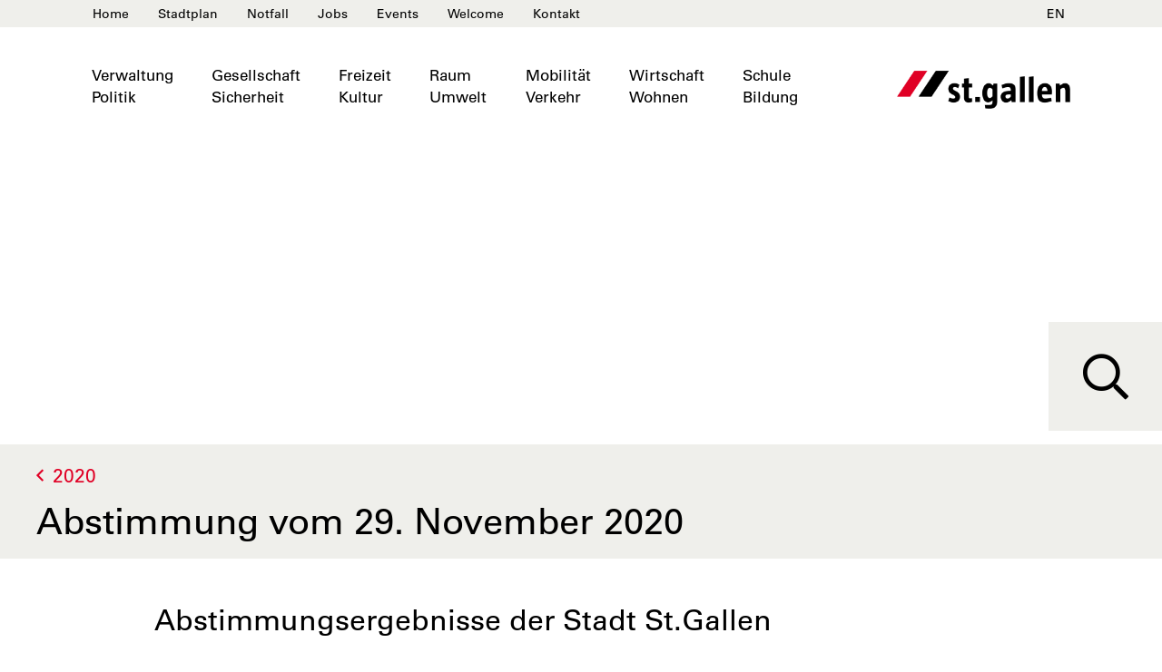

--- FILE ---
content_type: text/html
request_url: https://www.stadt.sg.ch/home/verwaltung-politik/demokratie-politik/abstimmungen-wahlen/sachabstimmungen/2020/abstimmung-vom-29--november-2020.html
body_size: 9946
content:
<!DOCTYPE html>

<!-- live_stsg_internet_nlb31-7  -->











	
		<html prefix="fb: http://ogp.me/ns/fb# og: http://ogp.me/ns#" xml:lang="de" lang="de">
			


	



	





<head>
	<meta charset="utf-8">
	<meta http-equiv="X-UA-Compatible" content="IE=Edge" />
	<meta name="viewport" content="user-scalable=yes, width=device-width, initial-scale=1" />
	
	<title>Abstimmung vom 29. November 2020 | stadt.sg.ch</title>
	
	
	
	
		<meta property="og:type" content="website" />
		<meta property="og:site_name" content="stadt.sg.ch" />
		<meta property="og:title" content="Abstimmung vom 29. November 2020" />
	
	
	<meta name="thumbnail" content="https://www.stadt.sg.ch/apps/core/docroot/images/design/stsg/favicon/stadtsg-thumbnail.jpg" />
	<meta name="description" content=""/>
	<meta name="keywords" content=""/>
	<meta name="robots" content="index, follow" />
	<meta name="st:robots" content="index, follow" />
	
	<link rel="canonical" href="https://www.stadt.sg.ch/home/verwaltung-politik/demokratie-politik/abstimmungen-wahlen/sachabstimmungen/2020/abstimmung-vom-29--november-2020.html"/>
	
	<meta name="modified" content="2020-12-03"/>
	<meta name="created" content="2020-12-03"/>
	
	<meta name="apple-mobile-web-app-capable" content="yes" />
	<meta name="apple-mobile-web-app-title" content="stadt.sg.ch" />
	<meta name="format-detection" content="telephone=no" />

	
    	<meta name="google-site-verification" content="pJx-i5Y_9EHGbfZdE-o4jEsDh5WWyQuTO5LcrBj-cRs" />
	
	
	
  	
  	
  	


 
	


	
	
	
		
	

  
	
	
		<!-- START of Swiftype specific Meta Tags -->
		<meta class="swiftype" name="title" data-type="string" content="Abstimmung vom 29. November 2020" />
		<meta class="swiftype" name="type" data-type="enum" content="Inhaltsseite" />
		<meta class="swiftype" name="domain" data-type="string" content="www.stadt.sg.ch" />
		<meta class="swiftype" name="published_at" data-type="date" content="2020-12-03" />
		<meta class="swiftype" name="page_type" data-type="enum" content="Inhaltsseite" />
		<meta class="swiftype" name="maintopic" data-type="string" content="stsg:themen/verwaltung-politik::Verwaltung &amp; Politik" />
		
		
		
		<!-- END of Swiftype specific Meta Tags -->
	
	
	
	
	
	
	
	

	
	<!-- CSRF Security -->
	<script src="/etc.clientlibs/clientlibs/granite/jquery/granite/csrf.js"></script>

	
	<link rel="stylesheet" href="/apps/apps/stsg/clientlibs/stsgFonts.css" type="text/css">

	<link rel="stylesheet" href="/apps/apps/stsg/clientlibs/stsgLibs.css" type="text/css">

    


	




	



	<link href="/apps/apps/stsg/clientlibs/stsgLibs/css/stsg_print.css" rel="stylesheet" media="print" type="text/css"/>


	
	
	<script src="/apps/apps/stsg/clientlibs/stsgLibs.js"></script>

	
	
	
	
	
		<!-- set cookie to disable analytics -->
<!-- Use this Link to disable Google Analytics: <a href="javascript:gaOptout()">Click here to opt-out of Google Analytics</a> -->
<script type="text/javascript">
	var gaProperty = 'UA-20840015-4';
	var disableStr = 'ga-disable-' + gaProperty;
	if (document.cookie.indexOf(disableStr + '=true') > -1) {
	  	window[disableStr] = true;
	}
	function gaOptout() {
	  	document.cookie = disableStr + '=true; expires=Thu, 31 Dec 2099 23:59:59 UTC; path=/';
	  	window[disableStr] = true;
	}
</script>
<!-- Analytics Tracking Code -->
<script type="text/javascript">
	(function(i,s,o,g,r,a,m){i['GoogleAnalyticsObject']=r;i[r]=i[r]||function(){
	(i[r].q=i[r].q||[]).push(arguments)},i[r].l=1*new Date();a=s.createElement(o),
	m=s.getElementsByTagName(o)[0];a.async=1;a.src=g;m.parentNode.insertBefore(a,m)
	})(window,document,'script','//www.google-analytics.com/analytics.js','ga');
	
	ga('create', 'UA-20840015-4', 'auto');
	ga('set', 'anonymizeIp', true);
	ga('send', 'pageview');
</script>
<!-- Google tag (gtag.js) --> 
<script async src="https://www.googletagmanager.com/gtag/js?id=G-1DS23HSQW6"></script>
<script>
	window.dataLayer = window.dataLayer || [];
	function gtag(){dataLayer.push(arguments);}
	gtag('js', new Date());
	gtag('config', 'G-1DS23HSQW6');
</script>
	
	
    <link rel="apple-touch-icon" sizes="57x57" href="/apps/core/docroot/images/design/stsg/favicon/apple-icon-57x57.png">
    <link rel="apple-touch-icon" sizes="60x60" href="/apps/core/docroot/images/design/stsg/favicon/apple-icon-60x60.png">
    <link rel="apple-touch-icon" sizes="72x72" href="/apps/core/docroot/images/design/stsg/favicon/apple-icon-72x72.png">
    <link rel="apple-touch-icon" sizes="76x76" href="/apps/core/docroot/images/design/stsg/favicon/apple-icon-76x76.png">
    <link rel="apple-touch-icon" sizes="114x114" href="/apps/core/docroot/images/design/stsg/favicon/apple-icon-114x114.png">
    <link rel="apple-touch-icon" sizes="120x120" href="/apps/core/docroot/images/design/stsg/favicon/apple-icon-120x120.png">
    <link rel="apple-touch-icon" sizes="144x144" href="/apps/core/docroot/images/design/stsg/favicon/apple-icon-144x144.png">
    <link rel="apple-touch-icon" sizes="152x152" href="/apps/core/docroot/images/design/stsg/favicon/apple-icon-152x152.png">
    <link rel="apple-touch-icon" sizes="180x180" href="/apps/core/docroot/images/design/stsg/favicon/apple-icon-180x180.png">
    <link rel="icon" type="image/png" sizes="192x192" href="/apps/core/docroot/images/design/stsg/favicon/android-icon-192x192.png">
    <link rel="icon" type="image/png" sizes="32x32" href="/apps/core/docroot/images/design/stsg/favicon/favicon-32x32.png">
    <link rel="icon" type="image/png" sizes="96x96" href="/apps/core/docroot/images/design/stsg/favicon/favicon-96x96.png">
    <link rel="icon" type="image/png" sizes="16x16" href="/apps/core/docroot/images/design/stsg/favicon/favicon-16x16.png">
    <link rel="manifest" href="/apps/core/docroot/images/design/stsg/favicon/manifest.json">
    <meta name="msapplication-TileColor" content="#ffffff">
    <meta name="msapplication-TileImage" content="/apps/core/docroot/images/design/stsg/favicon/ms-icon-144x144.png">
    <meta name="theme-color" content="#ffffff">
</head>
			


	




<body>
	<div id="wrapper" class="stsg inhaltsseite headerimg-yes">
		


	


<div id="accesskeys" data-swiftype-index="false">
	<h2>Accesskeys</h2> 
	<ul class="nav">
		<li>
			<a href="#content" title="[Alt+2] Direkt zum Inhalt" accesskey="2" tabindex="0">Direkt zum Inhalt</a>
		</li>
		<li>
			<a href="/home.html" title="Interner Link: [Alt+0] Direkt zur Startseite" accesskey="0" tabindex="0">Direkt zur Startseite</a>
		</li>
		<li>
			<a href="#content-navigation" title="[Alt+1] Direkt zur Navigation" accesskey="1" tabindex="0">Direkt zur Navigation</a>
		</li>
		
		
		<li> 
			<a href="#searchfield" title="[Alt+5] Direkt zur Suche" accesskey="5" tabindex="0">Direkt zur Suche</a>
		</li>
		
	</ul>
</div>
		<div id="site-canvas">
			<div id="site-menu" class="mobile-visible">
				<div class="site-menu-header">
					<a href="#site-menu" class="toggle-left-nav"><i class="fa fa-times"></i></a>
				</div>
				<div class="site-menu-content"></div>
			</div>
            <div id="main">
			    <div id="headerprint"><img src="/apps/core/docroot/images/design/stsg/bg-head-stsg-print-img.gif" alt="Logo Stadt St.Gallen"/></div>
			    <header>
				    

<nav class="navbar navbar-inverse top-nav" data-swiftype-index="false">
    <div class="container">
        <ul class="nav navbar-nav generic-section desktop-visible">
			<li class="nav-underline"></li>
			
				<li><a href="/home.html" title="Interner Link: Home">Home</a></li>
			
				<li><a href="https://map.stadt.sg.ch/stadtplan" title="Externer Link: Es öffnet sich ein neues Fenster: Stadtplan" target="_blank">Stadtplan<span class="hidden"> neues Fenster</span></a></li>
			
				<li><a href="/home/gesellschaft-sicherheit/sicherheit-polizei/notfall.html" title="Interner Link: Notfall">Notfall</a></li>
			
				<li><a href="/home/verwaltung-politik/arbeiten-fuer-stgallen.html" title="Interner Link: Jobs">Jobs</a></li>
			
				<li><a href="/home/freizeit-tourismus/messen-maerkte-festivals/veranstaltungskalender.html" title="Interner Link: Events">Events</a></li>
			
				<li><a href="/home/welcome.html" title="Interner Link: Welcome">Welcome</a></li>
			
				<li><a href="/home/verwaltung-politik/verwaltung-dienste/kontakt.html" title="Interner Link: Kontakt">Kontakt</a></li>
			
        </ul>
        
	        <ul class="nav navbar-nav navbar-right desktop-visible">
	        	
	        		<li><a href="/home/welcome.html" title="Interner Link: EN">EN</a></li>
	        	
	        	
	        </ul>
        
    </div>
</nav>
				    

<nav class="navbar main-nav-first desktop-visible" data-spy="affix" data-offset-top="40" data-swiftype-index="false">
    <div class="container">
        <div class="navbar-header pull-right">
            <a href="#site-menu" class="toggle-left-nav btn mobile-visible" id="toggle-button"><i class="fa fa-bars"></i><span class="sr-only">Menü aufklappen</span></a>
            <a href="/home.html" title="Interner Link: Stadt St.Gallen" class="navbar-brand"><div class="logo"></div></a>
        </div>
        <ul class="nav navbar-nav" id="home-main-topics">
        	
        	<li class="mobile-visible to-homepage"><a href="/home.html" title="Interner Link: Stadt St.Gallen"><span>Startseite</span><i class="pull-right fa fa-home"></i></a></li>
			
				
					
						
						<li class="dropdown active">
							<a class="dropdown-toggle" data-toggle="dropdown" role="button" aria-haspopup="true" aria-expanded="false" href="/home/verwaltung-politik.html" title="Verwaltung und Politik">Verwaltung<span class='menuspace'></span>Politik</a>
							
								<ul class="dropdown-menu sub">
									
										<li>
											<a href="/home/verwaltung-politik/newsroom-medienmitteilungen.html" title="Interner Link: Newsroom">Newsroom</a>
									    </li>
									
										<li>
											<a href="/home/verwaltung-politik/online-schalter.html" title="Interner Link: Online-Schalter">Online-Schalter</a>
									    </li>
									
										<li>
											<a href="/home/verwaltung-politik/verwaltung-dienste.html" title="Interner Link: Dienstleistungen">Dienstleistungen</a>
									    </li>
									
										<li>
											<a href="/home/verwaltung-politik/verwaltung-a-z.html" title="Interner Link: Verwaltung A-Z">Verwaltung A-Z</a>
									    </li>
									
										<li>
											<a href="/home/verwaltung-politik/direktionen.html" title="Interner Link: Direktionen und Amtsstellen">Direktionen und Amtsstellen</a>
									    </li>
									
										<li>
											<a href="/home/verwaltung-politik/demokratie-politik.html" title="Interner Link: Demokratie und Politik">Demokratie und Politik</a>
									    </li>
									
										<li>
											<a href="/home/verwaltung-politik/stadt-zahlen.html" title="Interner Link: Die Stadt in Zahlen">Die Stadt in Zahlen</a>
									    </li>
									
										<li>
											<a href="/home/verwaltung-politik/recht-rechtsberatung.html" title="Interner Link: Recht und Rechtsberatung">Recht und Rechtsberatung</a>
									    </li>
									
										<li>
											<a href="/home/verwaltung-politik/arbeiten-fuer-stgallen.html" title="Interner Link: Arbeiten für die Stadt St.Gallen">Arbeiten für die Stadt St.Gallen</a>
									    </li>
									
								</ul>
							
					    </li>
					
					
				
			
				
					
						
						<li class="dropdown">
							<a class="dropdown-toggle" data-toggle="dropdown" role="button" aria-haspopup="true" aria-expanded="false" href="/home/gesellschaft-sicherheit.html" title="Gesellschaft und Sicherheit">Gesellschaft<span class='menuspace'></span>Sicherheit</a>
							
								<ul class="dropdown-menu sub">
									
										<li>
											<a href="/home/gesellschaft-sicherheit/sicherheit-polizei.html" title="Interner Link: Sicherheit und Prävention">Sicherheit und Prävention</a>
									    </li>
									
										<li>
											<a href="/home/gesellschaft-sicherheit/familie-kinder.html" title="Interner Link: Familien, Kinder und Jugendliche">Familien, Kinder und Jugendliche</a>
									    </li>
									
										<li>
											<a href="/home/gesellschaft-sicherheit/aeltere-menschen.html" title="Interner Link: Ältere Menschen ">Ältere Menschen </a>
									    </li>
									
										<li>
											<a href="/home/gesellschaft-sicherheit/behindert-ungehindert.html" title="Interner Link: Behindert, ungehindert">Behindert, ungehindert</a>
									    </li>
									
										<li>
											<a href="/home/gesellschaft-sicherheit/leben-schweiz.html" title="Interner Link: Ausländische Bevölkerung">Ausländische Bevölkerung</a>
									    </li>
									
										<li>
											<a href="/home/gesellschaft-sicherheit/zusammenleben-vereine.html" title="Interner Link: Zusammenleben, Gemeinschaft">Zusammenleben, Gemeinschaft</a>
									    </li>
									
										<li>
											<a href="/home/gesellschaft-sicherheit/gesundheit-pflege.html" title="Interner Link: Gesundheit, Pflege">Gesundheit, Pflege</a>
									    </li>
									
										<li>
											<a href="/home/gesellschaft-sicherheit/soziales.html" title="Interner Link: Unterstützung und Sozialhilfe">Unterstützung und Sozialhilfe</a>
									    </li>
									
										<li>
											<a href="/home/gesellschaft-sicherheit/ukraine.html" title="Interner Link: Ukraine">Ukraine</a>
									    </li>
									
								</ul>
							
					    </li>
					
					
				
			
				
					
						
						<li class="dropdown">
							<a class="dropdown-toggle" data-toggle="dropdown" role="button" aria-haspopup="true" aria-expanded="false" href="/home/freizeit-tourismus.html" title="Freizeit und Kultur">Freizeit<span class='menuspace'></span>Kultur</a>
							
								<ul class="dropdown-menu sub">
									
										<li>
											<a href="/home/freizeit-tourismus/stgallen-entdecken.html" title="Interner Link: St.Gallen entdecken">St.Gallen entdecken</a>
									    </li>
									
										<li>
											<a href="/home/freizeit-tourismus/tourist-informationen-anreise-unterkunft.html" title="Interner Link: Anreise, Unterkunft">Anreise, Unterkunft</a>
									    </li>
									
										<li>
											<a href="/home/freizeit-tourismus/kultur-unterhaltung.html" title="Interner Link: Kultur und Unterhaltung">Kultur und Unterhaltung</a>
									    </li>
									
										<li>
											<a href="/home/freizeit-tourismus/kulturfoerderung.html" title="Interner Link: Kulturförderung">Kulturförderung</a>
									    </li>
									
										<li>
											<a href="/home/freizeit-tourismus/messen-maerkte-festivals.html" title="Interner Link: Veranstaltungen">Veranstaltungen</a>
									    </li>
									
										<li>
											<a href="/home/freizeit-tourismus/sport-bewegung.html" title="Interner Link: Sport und Bewegung">Sport und Bewegung</a>
									    </li>
									
										<li>
											<a href="/home/freizeit-tourismus/gastronomie-shopping.html" title="Interner Link: Shopping, Gastronomie, Nightlife">Shopping, Gastronomie, Nightlife</a>
									    </li>
									
										<li>
											<a href="/home/freizeit-tourismus/gaerten-parks.html" title="Interner Link: Gärten und Parks">Gärten und Parks</a>
									    </li>
									
								</ul>
							
					    </li>
					
					
				
			
				
					
						
						<li class="dropdown">
							<a class="dropdown-toggle" data-toggle="dropdown" role="button" aria-haspopup="true" aria-expanded="false" href="/home/raum-umwelt.html" title="Raum und Umwelt">Raum<span class='menuspace'></span>Umwelt</a>
							
								<ul class="dropdown-menu sub">
									
										<li>
											<a href="/home/raum-umwelt/geoportal.html" title="Interner Link: Geoportal und Stadtplan">Geoportal und Stadtplan</a>
									    </li>
									
										<li>
											<a href="/home/raum-umwelt/abfall-entsorgung.html" title="Interner Link: Abfall und Entsorgung ">Abfall und Entsorgung </a>
									    </li>
									
										<li>
											<a href="/home/raum-umwelt/bauen-sanieren.html" title="Interner Link: Bauen und Sanieren">Bauen und Sanieren</a>
									    </li>
									
										<li>
											<a href="/home/raum-umwelt/ausschreibungen.html" title="Interner Link: Ausschreibungen">Ausschreibungen</a>
									    </li>
									
										<li>
											<a href="/home/raum-umwelt/staedtische-projekte.html" title="Interner Link: Städtische Projekte">Städtische Projekte</a>
									    </li>
									
										<li>
											<a href="/home/raum-umwelt/stadtplanung.html" title="Interner Link: Stadtplanung">Stadtplanung</a>
									    </li>
									
										<li>
											<a href="/home/raum-umwelt/energie.html" title="Interner Link: Energie und Wasser">Energie und Wasser</a>
									    </li>
									
										<li>
											<a href="/home/raum-umwelt/umwelt-nachhaltigkeit.html" title="Interner Link: Umwelt und Klima">Umwelt und Klima</a>
									    </li>
									
										<li>
											<a href="/home/raum-umwelt/natur-landschaft.html" title="Interner Link: Natur und Landschaft">Natur und Landschaft</a>
									    </li>
									
								</ul>
							
					    </li>
					
					
				
			
				
					
						
						<li class="dropdown">
							<a class="dropdown-toggle" data-toggle="dropdown" role="button" aria-haspopup="true" aria-expanded="false" href="/home/mobilitaet-verkehr.html" title="Mobilität und Verkehr">Mobilität<span class='menuspace'></span>Verkehr</a>
							
								<ul class="dropdown-menu sub">
									
										<li>
											<a href="/home/mobilitaet-verkehr/bus-bahn.html" title="Interner Link: Bus und Bahn">Bus und Bahn</a>
									    </li>
									
										<li>
											<a href="/home/mobilitaet-verkehr/velo-fussverkehr.html" title="Interner Link: Fuss- und Veloverkehr">Fuss- und Veloverkehr</a>
									    </li>
									
										<li>
											<a href="/home/mobilitaet-verkehr/mobilitaetsberatung.html" title="Interner Link: Mobilität: Informationen und Förderung">Mobilität: Informationen und Förderung</a>
									    </li>
									
										<li>
											<a href="/home/mobilitaet-verkehr/parkieren.html" title="Interner Link: Parkieren">Parkieren</a>
									    </li>
									
										<li>
											<a href="/home/mobilitaet-verkehr/verkehrsregeln.html" title="Interner Link: Regeln im Verkehr">Regeln im Verkehr</a>
									    </li>
									
										<li>
											<a href="/home/mobilitaet-verkehr/mobil-behinderung.html" title="Interner Link: Mobil mit Behinderung">Mobil mit Behinderung</a>
									    </li>
									
										<li>
											<a href="/home/mobilitaet-verkehr/baustellen-strassenunterhalt.html" title="Interner Link: Baustellen und Strassenunterhalt">Baustellen und Strassenunterhalt</a>
									    </li>
									
										<li>
											<a href="/home/mobilitaet-verkehr/verkehrspolitik.html" title="Interner Link: Verkehrsplanung">Verkehrsplanung</a>
									    </li>
									
								</ul>
							
					    </li>
					
					
				
			
				
					
						
						<li class="dropdown">
							<a class="dropdown-toggle" data-toggle="dropdown" role="button" aria-haspopup="true" aria-expanded="false" href="/home/wirtschaft-wohnen.html" title="Wirtschaft und Wohnen">Wirtschaft<span class='menuspace'></span>Wohnen</a>
							
								<ul class="dropdown-menu sub">
									
										<li>
											<a href="/home/wirtschaft-wohnen/mieten-kaufen.html" title="Interner Link: Mieten und Kaufen">Mieten und Kaufen</a>
									    </li>
									
										<li>
											<a href="/home/wirtschaft-wohnen/standortmarketing.html" title="Interner Link: Standortmarketing">Standortmarketing</a>
									    </li>
									
										<li>
											<a href="/home/wirtschaft-wohnen/start-ups.html" title="Interner Link: Startups">Startups</a>
									    </li>
									
										<li>
											<a href="/home/wirtschaft-wohnen/fokus-ict.html" title="Interner Link: Fokus ICT">Fokus ICT</a>
									    </li>
									
										<li>
											<a href="/home/wirtschaft-wohnen/fokus-gesundheit.html" title="Interner Link: Fokus Gesundheit">Fokus Gesundheit</a>
									    </li>
									
										<li>
											<a href="/home/wirtschaft-wohnen/smarte-stadt.html" title="Interner Link: Smarte Stadt">Smarte Stadt</a>
									    </li>
									
										<li>
											<a href="/home/wirtschaft-wohnen/kongresse-messen.html" title="Interner Link: Kongresse und Events">Kongresse und Events</a>
									    </li>
									
										<li>
											<a href="/home/wirtschaft-wohnen/detailhandel-und-gastronomie.html" title="Interner Link: Innenstadt">Innenstadt</a>
									    </li>
									
										<li>
											<a href="/home/wirtschaft-wohnen/gewerbe-veranstaltungen.html" title="Interner Link: Bewilligungen Gewerbe">Bewilligungen Gewerbe</a>
									    </li>
									
										<li>
											<a href="/home/wirtschaft-wohnen/stadtentwicklung.html" title="Interner Link: Investieren am Standort St.Gallen">Investieren am Standort St.Gallen</a>
									    </li>
									
								</ul>
							
					    </li>
					
					
				
			
				
					
						
						<li class="dropdown">
							<a class="dropdown-toggle" data-toggle="dropdown" role="button" aria-haspopup="true" aria-expanded="false" href="/home/schule-bildung.html" title="Schule und Bildung">Schule<span class='menuspace'></span>Bildung</a>
							
								<ul class="dropdown-menu sub">
									
										<li>
											<a href="/home/schule-bildung/schulen.html" title="Interner Link: Volksschule">Volksschule</a>
									    </li>
									
										<li>
											<a href="/home/schule-bildung/betreuung.html" title="Interner Link: Betreuung">Betreuung</a>
									    </li>
									
										<li>
											<a href="/home/schule-bildung/soziale-medizinische-dienste.html" title="Interner Link: Gesundheit und Beratung">Gesundheit und Beratung</a>
									    </li>
									
										<li>
											<a href="/home/schule-bildung/Schulferien.html" title="Interner Link: Schulferien und Feiertage">Schulferien und Feiertage</a>
									    </li>
									
										<li>
											<a href="/home/schule-bildung/ferienplan-ferienangebote.html" title="Interner Link: Freizeit- und Ferienangebote">Freizeit- und Ferienangebote</a>
									    </li>
									
										<li>
											<a href="/home/schule-bildung/bibliotheken.html" title="Interner Link: Bibliotheken und Archive">Bibliotheken und Archive</a>
									    </li>
									
										<li>
											<a href="/home/schule-bildung/berufs-laufbahnberatung.html" title="Interner Link: Berufs-, Studien- und Laufbahnberatung">Berufs-, Studien- und Laufbahnberatung</a>
									    </li>
									
										<li>
											<a href="/home/schule-bildung/universitaet-fachhochschulen.html" title="Interner Link: Universität und Fachhochschulen">Universität und Fachhochschulen</a>
									    </li>
									
										<li>
											<a href="/home/schule-bildung/private-bildungseinrichtungen.html" title="Interner Link: Private Schulen ">Private Schulen </a>
									    </li>
									
								</ul>
							
					    </li>
					
					
				
			
        </ul>
    </div>
</nav>

<script type="text/javascript">
	$('.main-nav > li').hover(
		// handlerIn
		function() {
			$(this).addClass('active');
		}, 
		// handlerOut
		function() {
			$(this).removeClass('active');
		}
	);
</script>
				    
						
                        
			    		
							
							
								





<div class="jumbotron">
	<div class="stsg-slider">
		<div style="background-image: url(/content/stsg/home/verwaltung-politik/demokratie-politik/jcr:content/HeaderImage/image.originalsize.jpg);"></div>
	</div>
	<div class="stsg-slider-mobile empty">
		<div style="background-image: url(/content/stsg/home/verwaltung-politik/demokratie-politik/jcr:content/HeaderImage/image.originalsize.jpg);"></div>
	</div>
</div>


							
						    <div class="IntroBox stsg_introbox parbase">




	


 

<div class="requirements-box">
	
		
		


	 



	



<script type="text/javascript" src="/apps/core/docroot/js/swiftype/hogan-3.0.1.js"></script>

<div class="search minimized" data-swiftype-index="false">
	<button type="button" class="search-toggler" aria-label="Suche">
		<i class="far fa-search"></i> <span>Suche</span>
	</button>
	<div class="searchform-container-box not-shown">
		<form id="searchFormBox" name="searchFormBox" class="searchform" autocomplete="off">
			<label class="input-label search-label" for="searchfield">
				<span class="sr-only">Wonach suchen Sie?</span>
				<input type="text" placeholder="Wonach suchen Sie?" class="searchfield" name="searchfield" id="searchfield" />
			</label>
			<button type="submit" class="search-go">
				<i class="fa fa-search"></i><span class="sr-only">Suchen</span>
			</button>
		</form>
		<div class="tile-filter hidden">
			<div class="row">
				<div class="col-xs-12">
					<ul class="inhaltstyp-items"></ul>
				</div>
			</div>
		</div>
		<ul id="st-results-container" class="linklist hidden"></ul>
		<ul class="linklist initialSearchLink">
			<li><a href="/tools/suchen.html" title="Interner Link: Erweiterte Suche">Erweiterte Suche</a></li>
		</ul>
	</div>
</div>

<script type="text/javascript">
	let searchResults = [];
	var currentPage = 1;
	var page = 1;
	var num = 10;
	
	var searchConfig = {
		domain: "www.stadt.sg.ch",
		facets: {},
		isSearch: false,
		activeFilter: 'content',
		searchType: 'searchbox'
	};
      
	/**** Custom Result Templates ****/
		
	var resultTemplate = Hogan.compile([
    	"<li>",
	        "<a href='{{url}}' title='{{title}}'>{{title}}</a>",
		"</li>"
	].join('') );
	
	let debounceTimeout;
	$(document).on('keyup', '#searchfield', function (key) {
	  	if (key.keyCode != 13 && key.keyCode != null) {
  			// Entfernt vorheriges Timeout, wenn eine neue Taste gedrueckt wird
  			clearTimeout(debounceTimeout);
		  
  			debounceTimeout = setTimeout(function () {  // Setzt neues Timeout
				var searchTag = $('.tile-filter li.searchtag').text();
				if(searchTag != ''){
					resetSearch(false);
				}
				var searchValue = $("#searchfield").val();
				if(searchValue == ''){
					$('.initialSearchLink').removeClass("hidden");
					$('#st-results-container').addClass("hidden");
					$('#st-results-container').empty();
					getResults();
				} else if(searchValue.length > 4){
					searchValue = xssPrevention(searchValue,true);
					$('.initialSearchLink').addClass("hidden");
					$('#st-results-container').removeClass("hidden");
					window.searchConfig.isSearch = true;
					getResults();
				}
  			}, 500);  // Debounce-Zeit in Millisekunden
	  	}
    });
	
    $(document).on('submit', '#searchFormBox', function (e) {
        e.preventDefault();
        var searchValue = $('#searchfield').val();
        if(searchValue.length > 0){
        	searchValue = xssPrevention(searchValue,true);
  			var searchTag = "<li class='searchtag'><a href='#' onclick='javascript:resetSearch(true)'>" + searchValue + "</a></li>";
  			var $searchFacetContainer = $('.tile-filter ul.inhaltstyp-items');
		  	$searchFacetContainer.prepend(searchTag);
            $searchFacetContainer.removeClass("hidden");
			$('#st-results-container').removeClass("hidden");
			$('.initialSearchLink').addClass("hidden");
			$("#searchfield").blur();
            window.searchConfig.isSearch = true;
			getResults();
        }else{
        	resetSearch(true);
        }
	});
	
    function getResults() {
		var searchValue = encodeURI($("#searchfield").val());
		var domain = window.searchConfig.domain;
		var activeFilter = window.searchConfig.activeFilter;
		var searchType = window.searchConfig.searchType;
        var num = window.searchConfig.num;
        $.ajax({
            type: "GET",
            url: "/content/stsg/home/verwaltung-politik/demokratie-politik/abstimmungen-wahlen/sachabstimmungen/2020/abstimmung-vom-29--november-2020.searchresults.html?search=true",
            contentType: 'application/x-www-form-urlencoded; charset=UTF-8',
            //dataType: "json",
            data: {
            	searchValue: searchValue,
            	isSearchPage: false,
            	domain: domain,
            	activeFilter: activeFilter,
            	searchType: searchType,
                num: num
            },
            encode: true,
            success: function(data) {
                var dataString = data;
                var index = data.indexOf('<!--cq');
                if(index >= 0){
                    dataString = data.substring(0, index);
                }
                const jsonObj = JSON.parse(dataString);
                searchResults = jsonObj.organic;
                displayResults(searchResults);
            }
        });
    }
    
    function displayResults(results) {
        const resultContainer = $('#st-results-container');
        resultContainer.empty();
        
        const totalResultCount = results.length;
        const totalResultCountCleanup = totalResultCount;
        var count = 0;
        
        Array.from(results).forEach((result) => {
        	// cleanup title
        	var resultTitle = result.title;
        	resultTitle = resultTitle.replaceAll(" - stadt.sg.ch - Kanton St. Gallen", "")
						        	.replaceAll(" | stadt.sg.ch - Kanton St. Gallen", "")
						            .replaceAll(" - stadt.sg.ch - Kanton St.Gallen", "")
						            .replaceAll(" | stadt.sg.ch - Kanton St.Gallen", "")
						    		.replaceAll(" - stadt.sg.ch", "")
						            .replaceAll(" | stadt.sg.ch", "")
						            .replaceAll(" - Kanton St. Gallen", "")
						            .replaceAll(" | Kanton St. Gallen", "")
						            .replaceAll(" - Kanton St.Gallen", "")
						            .replaceAll(" | Kanton St.Gallen", "");
        	
            var data = {
                url: result.link,
                title: resultTitle
            };

            if (result.link.indexOf(".ocFile") >= 0 || result.link.indexOf("/content/dam/") >= 0 || result.link.indexOf("/news/stsg_") >= 0 || result.link.indexOf("/tools/news_suche") >= 0 || result.link.indexOf("/newsroom-medienmitteilungen/medienmitteilungen") >= 0 || result.link.indexOf("/newsroom-medienmitteilungen/medienmitteilungen-stadtpolizei") >= 0) {
                return;
            }

            count++;
            if (count <= 10) {
                const item = resultTemplate.render(data);
                resultContainer.append(item);
            }
        });
        
		var currentSearchValue = $("#searchfield").val();
		currentSearchValue = xssPrevention(currentSearchValue,false);
		
		if (totalResultCount === 0) {
			resultContainer.html("<li><a style='color: #e00025' href='/tools/suchen.html#stq=" + currentSearchValue + "'>Suche erweitern</a></li>");
		} else {
			var nofSearchTiles = 10;
			if (totalResultCount === 10) {
				resultContainer.append("<li><a style='color: #e00025' href='/tools/suchen.html#stq=" + currentSearchValue + "'>Weitere Ergebnisse</a></li>");
			} else{
				resultContainer.append("<li><a style='color: #e00025' href='/tools/suchen.html#stq=" + currentSearchValue + "'>Suche erweitern</a></li>");
			}
		}
    }
	
	function resetSearch(clearSearchField){
		window.searchConfig.isSearch = false;
		$('.tile-filter').addClass("hidden");
		$('.tile-filter ul.inhaltstyp-items').empty();
		if(clearSearchField){
			$("#searchfield").val('');
			$("#searchfield").focus();
			$('#st-results-container').addClass("hidden");
			$('.initialSearchLink').removeClass("hidden");
		}
		window.location.hash = '';
		getResults();
	}
	
	function xssPrevention(value,output){
		var lt = /</g, 
	    gt = />/g, 
	    ap = /'/g, 
	    ic = /"/g;
	    if(output){
	    	value = value.toString().replace(lt, "").replace(gt, "");
	    }else{
	    	value = value.toString().replace(lt, "").replace(gt, "").replace(ap, "&#39;").replace(ic, "&#34;");
	    }
		return value;
	}
</script>
	
	<div class="container container-wide">
		<div class="row">
			<div class="col-xs-12">
				<div class="requirements-box-content">
					<div class="requirements-box-heading">
						<p class="breadcrumb-back">
							<a href="/home/verwaltung-politik/demokratie-politik/abstimmungen-wahlen/sachabstimmungen/2020.html" title="Interner Link: 2020" class="breadcrumb-backlink">2020</a>
						</p>
						<h1 class="title">
							Abstimmung vom 29. November 2020
							
							
						</h1>
						
					</div>
					
				</div>
			</div>
		</div>
	</div>
</div>

</div>

			    		
				    	
				    
			    </header>
			    <!-- 
			    
				<div class="scrolltop">
				    <div class='scroll icon'><i class="far fa-2x fa-angle-up"></i></div>
				</div>
				-->
				<div class="container-fluid" id="content" data-swiftype-index="true" data-swiftype-name="body" data-swiftype-type="text">
					

<div class="container-wide-outer">
	<div class="container-wide">
		


	



	
	
		<div class="row id-topic-tiles empty">&nbsp;</div>
	

	</div>
	<div class="container">
		




	





	
	<div class="row paragraph id-bildtext" id="Par_imagetext">
		<div class="col-xs-12">
			<div class="row id-bild-text bild-rechts-text-links">
				
					
					
						<div class="col-xs-12">
							<h2>Abstimmungsergebnisse der Stadt St.Gallen</h2>
							
							
						</div>
												
				
				
			</div>
		</div>
	</div>
	

	





	




<div class="row paragraph id-table" id="Par_table">
	<div class="col-xs-12">
		<h2>Volksinitiative «Für verantwortungsvolle Unternehmen – zum Schutz von Mensch und Umwelt»</h2>
		
			
			
				<table id="table" class="" style="width: 100%">
<thead><tr class="hidden"><th>Spalte 1</th><th>Spalte 2</th></tr></thead><tbody><tr class="odd"><td>JA</td>
<td align="right">12809</td>
</tr><tr class="even"><td>NEIN</td>
<td align="right">9946</td>
</tr><tr class="odd"><td>Leer</td>
<td align="right">262</td>
</tr><tr class="even"><td>Ungültig</td>
<td align="right">3</td>
</tr></tbody></table>

				<script type="text/javascript">
					(function ($) {
						$('#table').footable({
							breakpoints: {
								phone: 550,
								tablet: 768
							}
						});
						$('.footable').trigger('footable_resize');
					})(jQuery);
				</script>
			
		
	</div>
</div>






	





	
	<div class="row paragraph id-bildtext" id="Par_imagetext_782995922">
		<div class="col-xs-12">
			<div class="row id-bild-text bild-rechts-text-links">
				
					
					
						<div class="col-xs-12">
							
							<p>Die Stimmbeteiligung beträgt<b>&nbsp;51.7 Prozent</b>.&nbsp;</p>
							
						</div>
												
				
				
			</div>
		</div>
	</div>
	

	





	




<div class="row paragraph id-table" id="Par_table_1433302926">
	<div class="col-xs-12">
		<h2>Volksinitiative «Für ein Verbot der Finanzierung von Kriegsmaterialproduzenten»</h2>
		
			
			
				<table id="table_1433302926" class="" style="width: 100%">
<thead><tr class="hidden"><th>Spalte 1</th><th>Spalte 2</th></tr></thead><tbody><tr class="odd"><td>JA</td>
<td align="right">11568</td>
</tr><tr class="even"><td>NEIN</td>
<td align="right">10993</td>
</tr><tr class="odd"><td>Leer</td>
<td align="right">457</td>
</tr><tr class="even"><td>Ungültig</td>
<td align="right">2</td>
</tr></tbody></table>

				<script type="text/javascript">
					(function ($) {
						$('#table_1433302926').footable({
							breakpoints: {
								phone: 550,
								tablet: 768
							}
						});
						$('.footable').trigger('footable_resize');
					})(jQuery);
				</script>
			
		
	</div>
</div>






	





	
	<div class="row paragraph id-bildtext" id="Par_imagetext_1294441818">
		<div class="col-xs-12">
			<div class="row id-bild-text bild-rechts-text-links">
				
					
					
						<div class="col-xs-12">
							
							<p>Die Stimmbeteiligung beträgt<b>&nbsp;51.7 Prozent</b>.&nbsp;</p>
							
						</div>
												
				
				
			</div>
		</div>
	</div>
	

	





	




<div class="row paragraph id-table" id="Par_table_2018708905">
	<div class="col-xs-12">
		<h2>Gesetz über die Gewährung von ergänzenden Krediten und Solidarbürgschaften infolge des Coronavirus</h2>
		
			
			
				<table id="table_2018708905" class="" style="width: 100%">
<thead><tr class="hidden"><th>Spalte 1</th><th>Spalte 2</th></tr></thead><tbody><tr class="odd"><td>JA</td>
<td align="right">18581</td>
</tr><tr class="even"><td>NEIN</td>
<td align="right">3476</td>
</tr><tr class="odd"><td>Leer</td>
<td align="right">959</td>
</tr><tr class="even"><td>Ungültig</td>
<td align="right">4</td>
</tr></tbody></table>

				<script type="text/javascript">
					(function ($) {
						$('#table_2018708905').footable({
							breakpoints: {
								phone: 550,
								tablet: 768
							}
						});
						$('.footable').trigger('footable_resize');
					})(jQuery);
				</script>
			
		
	</div>
</div>






	





	
	<div class="row paragraph id-bildtext" id="Par_imagetext_1923691053">
		<div class="col-xs-12">
			<div class="row id-bild-text bild-rechts-text-links">
				
					
					
						<div class="col-xs-12">
							
							<p>Die Stimmbeteiligung beträgt<b>&nbsp;51.7 Prozent</b>.&nbsp;</p>
							
						</div>
												
				
				
			</div>
		</div>
	</div>
	

	





	




<div class="row paragraph id-table" id="Par_table_950878718">
	<div class="col-xs-12">
		<h2>Gesetz über Beiträge für familien- und schulergänzende Kinderbetreuung</h2>
		
			
			
				<table id="table_950878718" class="" style="width: 100%">
<thead><tr class="hidden"><th>Spalte 1</th><th>Spalte 2</th></tr></thead><tbody><tr class="odd"><td>JA</td>
<td align="right">16161</td>
</tr><tr class="even"><td>NEIN</td>
<td align="right">5942</td>
</tr><tr class="odd"><td>Leer</td>
<td align="right">914</td>
</tr><tr class="even"><td>Ungültig</td>
<td align="right">3</td>
</tr></tbody></table>

				<script type="text/javascript">
					(function ($) {
						$('#table_950878718').footable({
							breakpoints: {
								phone: 550,
								tablet: 768
							}
						});
						$('.footable').trigger('footable_resize');
					})(jQuery);
				</script>
			
		
	</div>
</div>






	





	
	<div class="row paragraph id-bildtext" id="Par_imagetext_333157364">
		<div class="col-xs-12">
			<div class="row id-bild-text bild-rechts-text-links">
				
					
					
						<div class="col-xs-12">
							
							<p>Die Stimmbeteiligung beträgt<b>&nbsp;51.7 Prozent</b>.&nbsp;</p>
							
						</div>
												
				
				
			</div>
		</div>
	</div>
	

	





	




<div class="row paragraph id-table" id="Par_table_1365447686">
	<div class="col-xs-12">
		<h2>Projekt zum Neubau der Schulanlage Riethüsli</h2>
		
			
			
				<table id="table_1365447686" class="" style="width: 100%">
<thead><tr class="hidden"><th>Spalte 1</th><th>Spalte 2</th></tr></thead><tbody><tr class="odd"><td>JA</td>
<td align="right">18582</td>
</tr><tr class="even"><td>NEIN</td>
<td align="right">3656</td>
</tr><tr class="odd"><td>Leer</td>
<td align="right">777</td>
</tr><tr class="even"><td>Ungültig</td>
<td align="right">5</td>
</tr></tbody></table>

				<script type="text/javascript">
					(function ($) {
						$('#table_1365447686').footable({
							breakpoints: {
								phone: 550,
								tablet: 768
							}
						});
						$('.footable').trigger('footable_resize');
					})(jQuery);
				</script>
			
		
	</div>
</div>






	





	
	<div class="row paragraph id-bildtext" id="Par_imagetext_2078964047">
		<div class="col-xs-12">
			<div class="row id-bild-text bild-rechts-text-links">
				
					
					
						<div class="col-xs-12">
							
							<p>Die Stimmbeteiligung beträgt<b>&nbsp;51.7 Prozent</b>.&nbsp;</p>
							
						</div>
												
				
				
			</div>
		</div>
	</div>
	

	





	




<div class="row paragraph id-table" id="Par_table_749390997">
	<div class="col-xs-12">
		<h2>Erneuerung der Rauchgasreinigung des Kehrichtheizkraftwerks St.Gallen</h2>
		
			
			
				<table id="table_749390997" class="" style="width: 100%">
<thead><tr class="hidden"><th>Spalte 1</th><th>Spalte 2</th></tr></thead><tbody><tr class="odd"><td>JA</td>
<td align="right">20893</td>
</tr><tr class="even"><td>NEIN</td>
<td align="right">1449</td>
</tr><tr class="odd"><td>Leer</td>
<td align="right">676</td>
</tr><tr class="even"><td>Ungültig</td>
<td align="right">2</td>
</tr></tbody></table>

				<script type="text/javascript">
					(function ($) {
						$('#table_749390997').footable({
							breakpoints: {
								phone: 550,
								tablet: 768
							}
						});
						$('.footable').trigger('footable_resize');
					})(jQuery);
				</script>
			
		
	</div>
</div>






	





	
	<div class="row paragraph id-bildtext" id="Par_imagetext_1078789927">
		<div class="col-xs-12">
			<div class="row id-bild-text bild-rechts-text-links">
				
					
					
						<div class="col-xs-12">
							
							<p>Die Stimmbeteiligung beträgt<b>&nbsp;51.7 Prozent</b>.&nbsp;</p>
							
						</div>
												
				
				
			</div>
		</div>
	</div>
	

	





	

 
 
 

	
	<div class="row id-linkliste paragraph" id="Par_linklist">
		<div class="col-xs-12">
			
			
			
				<ul class="linklist">
					
											
							
						  		
								
									<li><a href="https://www.admin.ch/gov/de/start/dokumentation/abstimmungen.html" title="Externer Link: Es öffnet sich ein neues Fenster: https://www.admin.ch/gov/de/start/dokumentation/abstimmungen.html" target="_blank">Eidgenössische Abstimmungsresultate<span class="hidden"> neues Fenster</span></a></li>
								
							
						
					
											
							
						  		
								
									<li><a href="https://wab.sg.ch/" title="Externer Link: Es öffnet sich ein neues Fenster: https://wab.sg.ch/" target="_blank">Kantonale Abstimmungsergebnisse<span class="hidden"> neues Fenster</span></a></li>
								
							
						
					
											
							
						  		
								
									<li><a href="/home/verwaltung-politik/demokratie-politik/abstimmungen-wahlen/wahlen/wahlen-legislatur-2017-2020/wahlen-2020.html" title="Interner Link: /content/stsg/home/verwaltung-politik/demokratie-politik/abstimmungen-wahlen/wahlen/wahlen-legislatur-2017-2020/wahlen-2020">Erneuerungswahlen 2020</a></li>
								
							
						
					
				</ul>
			
		</div>
	</div>
	




		<div class="row">
			<div class="col-xs-12">
				<div class="row">
					<div class="col-sm-6">
		    			<div class="TeaserPar1 parsys">
</div>

					</div>
					<div class="col-sm-6">
		    			<div class="TeaserPar2 parsys">
</div>

					</div>
				</div>
			</div>
		</div>
	</div>
</div>
				</div>
				<footer id="footer">
					<div class="container container-wide-outer">
						<div class="container container-wide">
							
								<div class="FooterContactPar stsg_footer_contact">


	




<h2 class="sr-only">Footer</h2>
<div class="footerrow-1" id="footer-contact">
	<div class="row">
		<div class="col-xs-12 col-sm-8 col-md-9">
			<div class="row">
				<div class="col-xs-12 col-sm-6 col-md-4">
					<div itemscope="" itemtype="http://schema.org/Organization">
						<p class="footer-address">
							
								<span class="footer-address-title"><span itemprop="name">Stadtkanzlei</span></span><br/>
							
							<span itemprop="address" itemscope="" itemtype="http://schema.org/PostalAddress">
								
								
									<span itemprop="streetAddress">Rathaus</span><br/>
								
								
								
								
									<span itemprop="addressLocality">9001 St.Gallen</span><br/>
								
							</span>
						</p>
						
							<ul class="iconlist address-iconlist">
								<li class="phone"><span itemprop="telephone"><a href="tel:+41712245325" title="Anrufen: +41 71 224 53 25"><i class="far fa-phone"></i>+41 71 224 53 25</a></span></li>
								
								
									<li class="mail">
										<a href="mailto:&#115;&#116;&#097;&#100;&#116;&#107;&#097;&#110;&#122;&#108;&#101;&#105;&#064;&#115;&#116;&#097;&#100;&#116;&#046;&#115;&#103;&#046;&#099;&#104;" title="Email: Es öffnet sich das Mailprogramm: Mail schreiben an: &#115;&#116;&#097;&#100;&#116;&#107;&#097;&#110;&#122;&#108;&#101;&#105;&#064;&#115;&#116;&#097;&#100;&#116;&#046;&#115;&#103;&#046;&#099;&#104;"><i class="far fa-envelope"></i>stadtkanzlei@stadt.sg.ch</a>
										<div style="visibility:hidden;height: 0px;display: none;"><span itemprop="email">&amp;#115;&amp;#116;&amp;#097;&amp;#100;&amp;#116;&amp;#107;&amp;#097;&amp;#110;&amp;#122;&amp;#108;&amp;#101;&amp;#105;&amp;#064;&amp;#115;&amp;#116;&amp;#097;&amp;#100;&amp;#116;&amp;#046;&amp;#115;&amp;#103;&amp;#046;&amp;#099;&amp;#104;</span></div>
									</li>
								
								
									
									
									
									<li><a href="https://www.stadt.sg.ch/home/verwaltung-politik/direktionen/buergerschaft-behoerden.html" title="www.stadtkanzlei.stadt.sg.ch"><i class="far fa-chevron-right"></i>www.stadtkanzlei.stadt.sg.ch</a></li>
									<div style="visibility:hidden;height: 0px;display: none;"><span itemprop="url">https://www.stadt.sg.ch/home/verwaltung-politik/direktionen/buergerschaft-behoerden.html</span></div>
								
								
							</ul>
						
					</div>
				</div>
				<div class="col-xs-12 col-sm-6 col-md-4">
					
					
				</div>
				<div class="col-xs-12 col-sm-6 col-md-4">
					
				</div>
			</div>
		</div>
		<div class="col-xs-12 col-sm-4 col-md-3">
			<div class="footer-right-section pull-right">
				<ul class="inline-list socialmedia">
					<li class="footnote-element"><a href="https://www.instagram.com/stadtsg/" target="_blank" rel="noopener" title="Instagram"><i class="fab fa-2x fa-instagram"></i></a></li>
					<li class="footnote-element"><a href="https://www.facebook.com/StadtSG" target="_blank" rel="noopener" title="Facebook"><i class="fab fa-2x fa-facebook-f"></i></a></li>
					<li class="footnote-element"><a href="https://www.linkedin.com/company/stadtsg" target="_blank" rel="noopener" title="Twitter"><i class="fab fa-2x fa-linkedin-in"></i></a></li>
					
					<li class="footnote-element"><a href="https://www.tiktok.com/@stadtsg" target="_blank" rel="noopener" title=""><i class="fab fa-tiktok fa-2x"></i></a></li>
				</ul>
			</div>
		</div>
		<div class="col-xs-12 col-sm-4 col-md-3">
			
				<div class="newsletter pull-right">
					<a href="/tools/newsletter.html" title="Interner Link: Für Newsletter anmelden" class="btn btn-secondary">Für Newsletter anmelden<span><i class="far fa-paper-plane"></i></span></a>
				</div>
			
		</div>
	</div>
</div></div>

							
							


	


<div class="row footerend" data-swiftype-index="false">
	<div class="col-xs-12">
		<div class="pull-left">
			<ul class="inline-list">
				<li class="footnote-element">&copy; 2026 Stadt St.Gallen</li>
				
					<li class="footnote-element"><a href="/f/impressum.html" title="Interner Link: Impressum">Impressum</a></li>
				
					<li class="footnote-element"><a href="/f/impressum/datenschutzerklaerung.html" title="Interner Link: Datenschutz">Datenschutz</a></li>
				
				
			</ul>
		</div>
	</div>
</div>


						</div>
					</div>
				</footer>
			</div>
		</div>
	</div>
	
		<script defer src="https://chatbot.bot.abraxas-apps.ch/stadt-sg/embed"></script>
	
	
		<!-- siteimprove Tracking Code -->
		<script type="text/javascript">
			/*<![CDATA[*/
			(function() {
			var sz = document.createElement('script'); sz.type = 'text/javascript'; sz.async = true;
			sz.src = '//siteimproveanalytics.com/js/siteanalyze_6027256.js';
			var s = document.getElementsByTagName('script')[0]; s.parentNode.insertBefore(sz, s);
			})();
			/*]]>*/
		</script>
	
</body>
			
		</html>
	
	
	




--- FILE ---
content_type: text/css
request_url: https://www.stadt.sg.ch/apps/apps/stsg/clientlibs/stsgLibs/css/stsg_print.css
body_size: 1834
content:
/* CSS Document */

@import url(stsg_formate.css);
@import url(stsg_content.css);
@import url(stsg_bootstrap.css);

@page { size:29.7cm 21cm; margin:10mm 10mm 10mm 10mm;  }

.clearfix {display: block;}

/* ------------ Hidden ------------- */

#accesskeys,
#footer,
#site-menu,
header,
#stsg-sidebar-scrollspy,
.scrolldown,
.scrolltop,
.id-beduerfnischeck,
.id-stromsparen,
.id-map-home { display: none !important; }

/* ------------ Layout ------------- */

#headerprint {
	display: block;
	padding-left: 120px;
	position: relative; 
	z-index: 1; }
	
#headerprint img {
	width: 700px;  }

/* ------------------------------------------------------------------------- */

h1 { font-size: 14pt; 	}
h2 { font-size: 11pt;}
#service h2 { font-size: 11pt; line-height: 14pt; background: none;    }
h3 { font-size: 11pt; }

a[href]:after { content: none !important; }
	
/* ------------ Content Template ------------------------------------------------------------- */

/* --- Paragraph Text/Bild ---- */

div.p ul { margin: 10px 0 10px 38px;}
div.p ol { margin: 10px 0 10px 25px;}

div.p ul li {
	list-style: square;
	padding: 0 0 0 5px; margin: 0; }

div.p ol li {list-style: decimal; }

div.p img   {
	max-width: 450px;  }

/* --- Paragraph Links ---- */

div.p ul.links li,
div.t ul.links li,
div#service ul.links li  { padding: 0; margin: 0 0 3px 0;  }
	
/* --- Paragraph Buttons ---- */

div.p ul.button li a,
div.t ul.button li a { 
	padding: 0; margin: 0 10px 0 0;  }

.stsg-carousel {height: 20px; border: solid black 1px;}
    .stsg-carousel button {display: none; visibility: hidden; height: 2px;}
    .stsg-carousel .slick-list {
        display: none;
        visibility: hidden;
        height: 10px;
    }
    .stsg-carousel.stsg-carousel-title {height: 120px;}
.stsg-carousel:after {content:"Der Bildslider kann nicht gedruckt werden."}
.news-item {border: solid black 1px; padding: 10px; height: 300px !important;}
.news-item .carousel-image-outer {display: none;}
.servicebox {border: solid black 1px;}


--- FILE ---
content_type: application/javascript
request_url: https://chatbot.bot.abraxas-apps.ch/stadt-sg/embed
body_size: 13137
content:
; ((document, window) => {
window.API_HOST = '//chatbot.bot.abraxas-apps.ch';

const containerId = 'abx-ai-search'
const globalKey = '__abxAiEmbed'
const global =
window[globalKey] ||
(window[globalKey] = {
embeds: {},
observer: null,
scheduled: false,
})

const ensureAllMounted = () => {
Object.values(global.embeds).forEach((embed) => {
if (embed && typeof embed.ensureMounted === 'function') {
embed.ensureMounted()
}
})
}

const scheduleEnsureAllMounted = () => {
if (global.scheduled) {
return
}
global.scheduled = true
requestAnimationFrame(() => {
global.scheduled = false
ensureAllMounted()
})
}

if (!global.observer && typeof MutationObserver !== 'undefined') {
global.observer = new MutationObserver(() => {
scheduleEnsureAllMounted()
})
global.observer.observe(document.documentElement, { childList: true, subtree: true })
}

const existingContainer = document.getElementById(containerId)
const container = existingContainer || document.createElement('div')
container.id = containerId
container.dataset.name = 'stadt-sg'
container.dataset.title = 'Stadt St.Gallen'
container.dataset.disclaimer_text = `### Grüezi, dies ist der digitale Service-Assistent der Stadt St.Gallen.

Die Zusammenfassung auf Ihre Suchanfrage im freien Suchfeld wird von einer **künstlichen Intelligenz (KI)** generiert und basiert auf den Inhalten der städtischen und kantonalen Webseiten. Sie dient zur allgemeinen Orientierung und ist nicht immer korrekt.

**Alle Angaben ohne Gewähr.**

- **Bitte geben Sie keine personenbezogenen Daten wie Ihre Wohnadresse oder Telefonnummer im freien Suchfeld ein.** Solche Angaben gehören ausschliesslich in die dafür vorgesehenen Formularfelder.
- Die bereitgestellten Informationen ersetzen keine verbindliche Auskunft durch die Verwaltung. **Bitte überprüfen Sie die Information auf den offiziellen Webseiten der Stadt oder des Kantons St.Gallen.** Es besteht keine Gewähr für Vollständigkeit und Richtigkeit der Angaben.

Mit der Verwendung des Service-Assistenten bestätigen Sie, dass Sie diese Hinweise zur Kenntnis genommen haben.`
container.dataset.greeting_message = `### Grüezi, dies ist der neue digitale Service-Assistent der Stadt St.Gallen.
Die Zusammenfassung auf Ihre Suchanfrage im freien Suchfeld wird von einer künstlichen Intelligenz (KI) generiert und basiert auf den Inhalten der städtischen und kantonalen Webseiten. Sie dient zur allgemeinen Orientierung und ist nicht immer korrekt. **Alle Angaben ohne Gewähr.**
- Bitte überprüfen Sie die Information auf den offiziellen Webseiten der Stadt oder des Kantons St.Gallen.
- **Bitte geben Sie keine personenbezogenen Daten wie Ihre Wohnadresse oder Telefonnummer im freien Suchfeld ein.** Solche Angaben gehören ausschliesslich in die dafür vorgesehenen Formularfelder.

Mehr Informationen zum Service-Assistenten [finden Sie hier 🔗](https://www.stadt.sg.ch/home/wirtschaft-wohnen/smarte-stadt/digitaler-service-assistent.html)`
container.dataset.privacy_policy_url = `https://www.stadt.sg.ch/f/impressum/datenschutzerklaerung.html#ServiceAssistent`
container.dataset.disclaimer_agree_label = `Ok`
container.dataset.disclaimer_disagree_label = `Ablehnen - Suche nicht verwenden`
container.dataset.enable_disclaimer = true
container.dataset.enable_teaser = false
container.dataset.trigger_disabled = false
container.dataset.teaser_text = 'Haben Sie Fragen?'
container.dataset.teaser_text_second_line = ''
container.dataset.teaser_delay = 5
container.dataset.enable_ping = true
container.dataset.ping_delay = 2
container.dataset.enable_auto_open = false
container.dataset.auto_open_delay = 5
container.dataset.max_relevant_links = 6
container.dataset.cols_relevant_links = 2
container.dataset.enable_counters_relevant_links = true
container.dataset.header_subtitle = 'Service Assistent'
container.dataset.start_up_faq = '%7B%22self%22%3A%7B%22id%22%3A9482%2C%22self%22%3A%22%2Fpublic%2Fstadt-sg%2Fapi%2Fconversation%2Ffaq%2F9482%3Fsignature%3DeyJtZXNzYWdlIjoiL3B1YmxpYy9zdGFkdC1zZy9hcGkvY29udmVyc2F0aW9uL2ZhcS85NDgyIn0.vAcPAmEAPsOG7MuXhI1oshSbUONvaF2r0IlsGKS9fPc%22%2C%22question%22%3A%22OVERVIEW%22%2C%22relevantFiles%22%3A%5B%5D%2C%22workflows%22%3A%5B%5D%2C%22answer%22%3A%22Sie%20k%C3%B6nnen%20mich%20entweder%20direkt%20etwas%20fragen%20oder%20etwas%20aus%20dieser%20%C3%9Cbersicht%20w%C3%A4hlen%3A%22%2C%22children%22%3A%5B%7B%22title%22%3A%22Umzug%20melden%22%2C%22self%22%3A%22%2Fpublic%2Fstadt-sg%2Fapi%2Fconversation%2Ffaq%2F9455%3Fsignature%3DeyJtZXNzYWdlIjoiL3B1YmxpYy9zdGFkdC1zZy9hcGkvY29udmVyc2F0aW9uL2ZhcS85NDU1In0.eSupGyPTvxcu9hxC1JL3kYmbjRvPTAALE1yoq9ao25U%22%2C%22relativePosition%22%3A0%2C%22type%22%3A%22faq%22%7D%2C%7B%22title%22%3A%22Firstverl%C3%A4ngerung%20Steuererkl%C3%A4rung%22%2C%22self%22%3A%22%2Fpublic%2Fstadt-sg%2Fapi%2Fconversation%2Ffaq%2F9233%3Fsignature%3DeyJtZXNzYWdlIjoiL3B1YmxpYy9zdGFkdC1zZy9hcGkvY29udmVyc2F0aW9uL2ZhcS85MjMzIn0.VxAQlaNAKaV3R5hCGsHb_zNcQROFhsZjU1N3OuFJeQk%22%2C%22relativePosition%22%3A1%2C%22type%22%3A%22faq%22%7D%2C%7B%22title%22%3A%22Wohnsitzbest%C3%A4tigung%22%2C%22self%22%3A%22%2Fpublic%2Fstadt-sg%2Fapi%2Fconversation%2Ffaq%2F9230%3Fsignature%3DeyJtZXNzYWdlIjoiL3B1YmxpYy9zdGFkdC1zZy9hcGkvY29udmVyc2F0aW9uL2ZhcS85MjMwIn0.-ZUpp6UkYsQjh8dJ440Wk8b6pzANm_k14GAB4QYCzV8%22%2C%22relativePosition%22%3A2%2C%22type%22%3A%22faq%22%7D%2C%7B%22title%22%3A%22Heimatausweis%20oder%20Heimatschein%22%2C%22self%22%3A%22%2Fpublic%2Fstadt-sg%2Fapi%2Fconversation%2Ffaq%2F9231%3Fsignature%3DeyJtZXNzYWdlIjoiL3B1YmxpYy9zdGFkdC1zZy9hcGkvY29udmVyc2F0aW9uL2ZhcS85MjMxIn0.meW3aOjVkUYJGo6VKG1lj73mkHSAXtgP76jae8Fa-7Y%22%2C%22relativePosition%22%3A3%2C%22type%22%3A%22faq%22%7D%2C%7B%22title%22%3A%22M%C3%A4ngel%20oder%20Lob%20melden%20(Stadtmelder)%22%2C%22self%22%3A%22%2Fpublic%2Fstadt-sg%2Fapi%2Fconversation%2Ffaq%2F9747%3Fsignature%3DeyJtZXNzYWdlIjoiL3B1YmxpYy9zdGFkdC1zZy9hcGkvY29udmVyc2F0aW9uL2ZhcS85NzQ3In0.eia1Q1OkuNd_gMvleMVyLX8oRTraMEGmK5wj84YtTyM%22%2C%22relativePosition%22%3A4%2C%22type%22%3A%22faq%22%7D%2C%7B%22title%22%3A%22Betreibungswesen%22%2C%22self%22%3A%22%2Fpublic%2Fstadt-sg%2Fapi%2Fconversation%2Ffaq%2F9488%3Fsignature%3DeyJtZXNzYWdlIjoiL3B1YmxpYy9zdGFkdC1zZy9hcGkvY29udmVyc2F0aW9uL2ZhcS85NDg4In0.JOxrCBCYdgy6LR5BJBlJ1ECPFA6YuT4uMmEeEq10ppY%22%2C%22relativePosition%22%3A5%2C%22type%22%3A%22faq%22%7D%2C%7B%22title%22%3A%22Veranstaltungen%22%2C%22self%22%3A%22%2Fpublic%2Fstadt-sg%2Fapi%2Fconversation%2Ffaq%2F6429%3Fsignature%3DeyJtZXNzYWdlIjoiL3B1YmxpYy9zdGFkdC1zZy9hcGkvY29udmVyc2F0aW9uL2ZhcS82NDI5In0.Q5r9VyX2rUJFb7gEHdTHrs7JaefMfpOuyWGEoYr0MWM%22%2C%22relativePosition%22%3A6%2C%22type%22%3A%22faq%22%7D%2C%7B%22title%22%3A%22Abfall%20und%20Entsorgung%22%2C%22self%22%3A%22%2Fpublic%2Fstadt-sg%2Fapi%2Fconversation%2Ffaq%2F6520%3Fsignature%3DeyJtZXNzYWdlIjoiL3B1YmxpYy9zdGFkdC1zZy9hcGkvY29udmVyc2F0aW9uL2ZhcS82NTIwIn0.sNPIxmbIrFj-kgHZ6lWzw1spNJVbB2oWuQdqVWGQHqM%22%2C%22relativePosition%22%3A7%2C%22type%22%3A%22faq%22%7D%2C%7B%22title%22%3A%22Sport%20und%20Sportanlagen%22%2C%22self%22%3A%22%2Fpublic%2Fstadt-sg%2Fapi%2Fconversation%2Ffaq%2F9688%3Fsignature%3DeyJtZXNzYWdlIjoiL3B1YmxpYy9zdGFkdC1zZy9hcGkvY29udmVyc2F0aW9uL2ZhcS85Njg4In0.qB-19i734KfDwq4VTAypaNvpGThiHQM0IGfZSU8pY-k%22%2C%22relativePosition%22%3A8%2C%22type%22%3A%22faq%22%7D%2C%7B%22title%22%3A%22Parkieren%20und%20Erweiterte%20Blaue%20Zone%22%2C%22self%22%3A%22%2Fpublic%2Fstadt-sg%2Fapi%2Fconversation%2Ffaq%2F6521%3Fsignature%3DeyJtZXNzYWdlIjoiL3B1YmxpYy9zdGFkdC1zZy9hcGkvY29udmVyc2F0aW9uL2ZhcS82NTIxIn0.odTgLFSiV2kR8Xq_yDNWqgJyCiwSZJ5FU8bNsFAqKn8%22%2C%22relativePosition%22%3A9%2C%22type%22%3A%22faq%22%7D%5D%2C%22refs%22%3A%5B%5D%2C%22relativePosition%22%3A0%7D%2C%22items%22%3A%5B%7B%22self%22%3A%22%2Fpublic%2Fstadt-sg%2Fapi%2Fconversation%2Ffaq%2F9455%3Fsignature%3DeyJtZXNzYWdlIjoiL3B1YmxpYy9zdGFkdC1zZy9hcGkvY29udmVyc2F0aW9uL2ZhcS85NDU1In0.eSupGyPTvxcu9hxC1JL3kYmbjRvPTAALE1yoq9ao25U%22%2C%22title%22%3A%22Umzug%20melden%22%2C%22relativePosition%22%3A0%2C%22type%22%3A%22child%22%7D%2C%7B%22self%22%3A%22%2Fpublic%2Fstadt-sg%2Fapi%2Fconversation%2Ffaq%2F9233%3Fsignature%3DeyJtZXNzYWdlIjoiL3B1YmxpYy9zdGFkdC1zZy9hcGkvY29udmVyc2F0aW9uL2ZhcS85MjMzIn0.VxAQlaNAKaV3R5hCGsHb_zNcQROFhsZjU1N3OuFJeQk%22%2C%22title%22%3A%22Firstverl%C3%A4ngerung%20Steuererkl%C3%A4rung%22%2C%22relativePosition%22%3A1%2C%22type%22%3A%22child%22%7D%2C%7B%22self%22%3A%22%2Fpublic%2Fstadt-sg%2Fapi%2Fconversation%2Ffaq%2F9230%3Fsignature%3DeyJtZXNzYWdlIjoiL3B1YmxpYy9zdGFkdC1zZy9hcGkvY29udmVyc2F0aW9uL2ZhcS85MjMwIn0.-ZUpp6UkYsQjh8dJ440Wk8b6pzANm_k14GAB4QYCzV8%22%2C%22title%22%3A%22Wohnsitzbest%C3%A4tigung%22%2C%22relativePosition%22%3A2%2C%22type%22%3A%22child%22%7D%2C%7B%22self%22%3A%22%2Fpublic%2Fstadt-sg%2Fapi%2Fconversation%2Ffaq%2F9231%3Fsignature%3DeyJtZXNzYWdlIjoiL3B1YmxpYy9zdGFkdC1zZy9hcGkvY29udmVyc2F0aW9uL2ZhcS85MjMxIn0.meW3aOjVkUYJGo6VKG1lj73mkHSAXtgP76jae8Fa-7Y%22%2C%22title%22%3A%22Heimatausweis%20oder%20Heimatschein%22%2C%22relativePosition%22%3A3%2C%22type%22%3A%22child%22%7D%2C%7B%22self%22%3A%22%2Fpublic%2Fstadt-sg%2Fapi%2Fconversation%2Ffaq%2F9747%3Fsignature%3DeyJtZXNzYWdlIjoiL3B1YmxpYy9zdGFkdC1zZy9hcGkvY29udmVyc2F0aW9uL2ZhcS85NzQ3In0.eia1Q1OkuNd_gMvleMVyLX8oRTraMEGmK5wj84YtTyM%22%2C%22title%22%3A%22M%C3%A4ngel%20oder%20Lob%20melden%20(Stadtmelder)%22%2C%22relativePosition%22%3A4%2C%22type%22%3A%22child%22%7D%2C%7B%22self%22%3A%22%2Fpublic%2Fstadt-sg%2Fapi%2Fconversation%2Ffaq%2F9488%3Fsignature%3DeyJtZXNzYWdlIjoiL3B1YmxpYy9zdGFkdC1zZy9hcGkvY29udmVyc2F0aW9uL2ZhcS85NDg4In0.JOxrCBCYdgy6LR5BJBlJ1ECPFA6YuT4uMmEeEq10ppY%22%2C%22title%22%3A%22Betreibungswesen%22%2C%22relativePosition%22%3A5%2C%22type%22%3A%22child%22%7D%2C%7B%22self%22%3A%22%2Fpublic%2Fstadt-sg%2Fapi%2Fconversation%2Ffaq%2F6429%3Fsignature%3DeyJtZXNzYWdlIjoiL3B1YmxpYy9zdGFkdC1zZy9hcGkvY29udmVyc2F0aW9uL2ZhcS82NDI5In0.Q5r9VyX2rUJFb7gEHdTHrs7JaefMfpOuyWGEoYr0MWM%22%2C%22title%22%3A%22Veranstaltungen%22%2C%22relativePosition%22%3A6%2C%22type%22%3A%22child%22%7D%2C%7B%22self%22%3A%22%2Fpublic%2Fstadt-sg%2Fapi%2Fconversation%2Ffaq%2F6520%3Fsignature%3DeyJtZXNzYWdlIjoiL3B1YmxpYy9zdGFkdC1zZy9hcGkvY29udmVyc2F0aW9uL2ZhcS82NTIwIn0.sNPIxmbIrFj-kgHZ6lWzw1spNJVbB2oWuQdqVWGQHqM%22%2C%22title%22%3A%22Abfall%20und%20Entsorgung%22%2C%22relativePosition%22%3A7%2C%22type%22%3A%22child%22%7D%2C%7B%22self%22%3A%22%2Fpublic%2Fstadt-sg%2Fapi%2Fconversation%2Ffaq%2F9688%3Fsignature%3DeyJtZXNzYWdlIjoiL3B1YmxpYy9zdGFkdC1zZy9hcGkvY29udmVyc2F0aW9uL2ZhcS85Njg4In0.qB-19i734KfDwq4VTAypaNvpGThiHQM0IGfZSU8pY-k%22%2C%22title%22%3A%22Sport%20und%20Sportanlagen%22%2C%22relativePosition%22%3A8%2C%22type%22%3A%22child%22%7D%2C%7B%22self%22%3A%22%2Fpublic%2Fstadt-sg%2Fapi%2Fconversation%2Ffaq%2F6521%3Fsignature%3DeyJtZXNzYWdlIjoiL3B1YmxpYy9zdGFkdC1zZy9hcGkvY29udmVyc2F0aW9uL2ZhcS82NTIxIn0.odTgLFSiV2kR8Xq_yDNWqgJyCiwSZJ5FU8bNsFAqKn8%22%2C%22title%22%3A%22Parkieren%20und%20Erweiterte%20Blaue%20Zone%22%2C%22relativePosition%22%3A9%2C%22type%22%3A%22child%22%7D%5D%7D'
container.dataset.trigger_icon = 'magnifying-glass'
container.dataset.trigger_offset_right = 30
container.dataset.trigger_offset_bottom = 30
container.dataset.enable_branding = false

const stylesSelector = `link[data-abx-ai-styles="${containerId}"]`
const existingStyles = document.querySelector(stylesSelector)
const styles = existingStyles || document.createElement('link')
styles.rel = 'stylesheet'
styles.href = '//chatbot.bot.abraxas-apps.ch/client/search/search.css'
styles.setAttribute('data-abx-ai-styles', containerId)

const scriptSelector = `script[data-abx-ai-script="${containerId}"]`
const existingScript = document.querySelector(scriptSelector)
const script = existingScript || document.createElement('script')
script.src = '//chatbot.bot.abraxas-apps.ch/client/search/search.js'
script.setAttribute('data-abx-ai-script', containerId)

const inlineStyleSelector = `style[data-abx-ai-inline-style="${containerId}"]`
const existingInlineStyle = document.querySelector(inlineStyleSelector)
const style = existingInlineStyle || document.createElement('style')
style.textContent = `
:root {
    --abx-primary-color: #ffffff;
    --abx-secondary-color: #efefeb;
    --abx-primary-accent-color: #e00025;
    --abx-secondary-accent-color: #ea8798;
    --abx-text-color: #000000;
    --abx-accent-text-color: #ffffff;
    --abx-font-family: "Univers LT W01_55 Roman1475956", Arial, Helvetica, sans-serif;
    --abx-font-size: 16px;
    --abx-border-radius-primary: 15px;
    --abx-border-radius-secondary: 9999px;
}

#abx-ai-search ul li {
    list-style: initial !important;
}

::marker {
    color: black !important;
}`
style.setAttribute('data-abx-ai-inline-style', containerId)

const ensureMounted = () => {
if (!document.head) {
return
}
if (!document.body) {
return
}
if (!document.body.contains(container)) {
document.body.appendChild(container)
}
if (!document.head.contains(styles)) {
document.head.appendChild(styles)
}
if (!document.head.contains(script) && !document.body.contains(script)) {
document.head.appendChild(script)
}
if (!document.head.contains(style)) {
document.head.appendChild(style)
}
}

global.embeds[containerId] = {
ensureMounted,
}

ensureMounted()
scheduleEnsureAllMounted()

// Execute custom JS embed code if provided

}) (document, window)